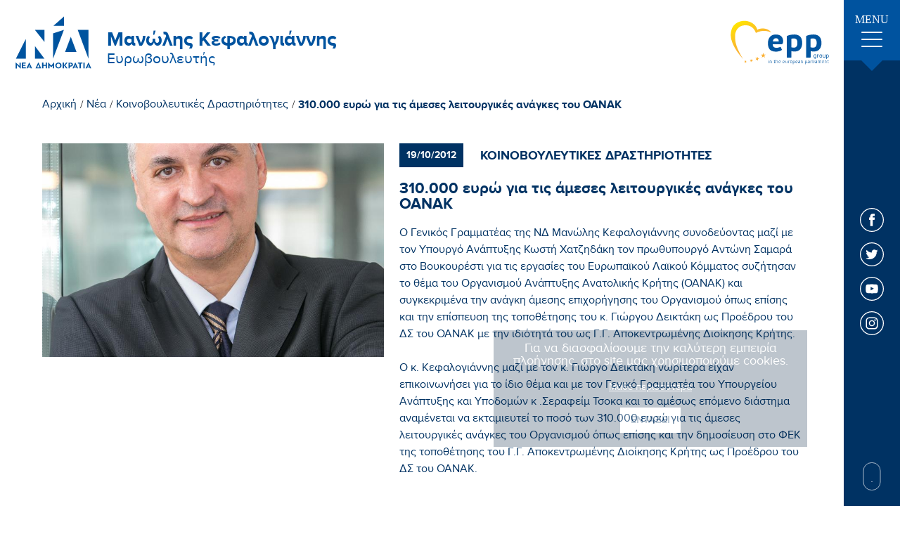

--- FILE ---
content_type: text/html; charset=UTF-8
request_url: https://www.kefalogiannis.gr/el/nea/koinoboyleytikes-drasthriothtes/310-000-eyrw-gia-tis-ameses-leitoyrgikes-anagkes-toy-oanak
body_size: 10826
content:
<!doctype html>
<!--[if lt IE 7]>      <html class="no-js lt-ie9 lt-ie8 lt-ie7"> <![endif]-->
<!--[if IE 7]>         <html class="no-js lt-ie9 lt-ie8"> <![endif]-->
<!--[if IE 8]>         <html class="no-js lt-ie9"> <![endif]-->
<!--[if gt IE 8]><!--> <html class="no-js" lang="el"> <!--<![endif]--><head>
        <meta charset="utf-8">
        <meta http-equiv="x-ua-compatible" content="ie=edge">
        <title>310.000 ευρώ για τις άμεσες λειτουργικές ανάγκες του ΟΑΝΑΚ | Μανώλης Κεφαλογιάννης</title>
        <meta name="description" content="310.000 ευρώ για τις άμεσες λειτουργικές ανάγκες του ΟΑΝΑΚ - Ο Γενικός Γραμματέας της ΝΔ Μανώλης Κεφαλογιάννης συνοδεύοντας μαζί με τον Υπουργό Ανάπτυξης Κωστή Χατζηδάκη  τον πρωθυπουργό Αντώνη Σαμαρά στο Βουκουρέστι για ...">
        <meta name="viewport" content="width=device-width, initial-scale=1.0" />
        
        <meta property="og:title" 			content="310.000 ευρώ για τις άμεσες λειτουργικές ανάγκες του ΟΑΝΑΚ | Μανώλης Κεφαλογιάννης"/>
	<meta property="fb:app_id" 			content="2614973965487794"/>
	<meta property="og:type"		 	content="website"/>
	<meta property="og:url" 			content="https://www.kefalogiannis.gr/el/310-000-eyrw-gia-tis-ameses-leitoyrgikes-anagkes-toy-oanak"/>
	<meta property="og:updated_time" 	content="2026-01-16 22:13:45" />

	<meta property="og:image"	 		content="https://static.kefalogiannis.gr/files/news/photo_mk_.jpg"/>
		
	<meta property="og:description" 	content="310.000 ευρώ για τις άμεσες λειτουργικές ανάγκες του ΟΑΝΑΚ - Ο Γενικός Γραμματέας της ΝΔ Μανώλης Κεφαλογιάννης συνοδεύοντας μαζί με τον Υπουργό Ανάπτυξης Κωστή Χατζηδάκη  τον πρωθυπουργό Αντώνη Σαμαρά στο Βουκουρέστι για ..."/>
	<meta property="og:site_name" 		content="www.kefalogiannis.gr"/>
	<meta property="og:locale" 			content="el_GR"/>        
        <link rel="canonical" href="https://www.kefalogiannis.gr/el/310-000-eyrw-gia-tis-ameses-leitoyrgikes-anagkes-toy-oanak" >

        <!--styles-->
        <link rel="stylesheet" href="https://www.kefalogiannis.gr/css/default.css?v9">
        <link rel="stylesheet" href="https://www.kefalogiannis.gr/css/min1000.css?v8" media='screen and (min-width: 1000px)'>
        <link rel="stylesheet" href="https://www.kefalogiannis.gr/css/min765max999.css?v8" media='screen and (min-width: 765px) and (max-width:999px)'>
        <link rel="stylesheet" href="https://www.kefalogiannis.gr/css/max764.css?v8" media='screen and (max-width: 764px)'>
        <link rel="stylesheet" href="https://www.kefalogiannis.gr/css/print.css?v8" type="text/css" media="print"/>
        
        <!-- Hamburger menu -->
        <link rel="stylesheet" href="https://www.kefalogiannis.gr/css/hamburgers.min.css">
        
        <!-- Arrow animation -->
        <link rel="stylesheet" href="https://www.kefalogiannis.gr/css/arrow_animation.css">
        
        
        
        <link rel="stylesheet" type="text/css" href="https://www.kefalogiannis.gr/js/viewer/dist/jquery.fancybox.min.css"/>        	<meta content="index, follow" name="robots" />
                
        <!--
 		 ___________________
		|					|
		| TELEPHONE			|
		|___________________|

		-->
        <meta name="format-detection" content="telephone=no">
    </head>
    <body>
	 	<!--
 		 ___________________
		|					|
		| FB POSTS			|
		|___________________|

		-->
	 	   	
   	
    	<!-- Global site tag (gtag.js) - Google Analytics -->
<script async src="https://www.googletagmanager.com/gtag/js?id=UA-72024419-56"></script>
<script>
  window.dataLayer = window.dataLayer || [];
  function gtag(){dataLayer.push(arguments);}
  gtag('js', new Date());

  gtag('config', 'UA-72024419-56');
</script>

<meta name="google-site-verification" content="xJ2Y76jHubSchXlVNdJi2__p5OgIyF6ABvdymxa4Kkg" />		
        <div id="body-wrapper">
             <!--
			 ___________________
			|					|
			| DIALOGS			|
			|___________________|

			-->
            <div class="dialog_box" id="dialog_box">
	<a class="dialog_close" id="dialog_close"><img src="https://www.kefalogiannis.gr/img/close.svg" alt="close" /></a>
	<div class="dialog_title">μήνυμα συστήματος</div>
    <div class="dialog_message" id="dialog_message"></div>
    <div id="myloader" title="μήνυμα συστήματος"></div>
    <input id="button_close" class="ok_button" name="OK" type="button" value="Εντάξει" />
</div>            
            <!--
			 ___________________
			|					|
			| HEADER			|
			|___________________|

			-->
            <header id="header"><div class="header-outer">
	<div class="header">

		<!--
		 _______________
		|				|
		|	LOGO		|
		|_______________|

		-->
		<a href="https://www.kefalogiannis.gr/" class="asBlock">
			<figure>
				<img src="https://www.kefalogiannis.gr//img/frontpage/nd-logo.svg" alt="Μανώλης Κεφαλογιάννης"/>
			</figure>

			<div>
				<span class="asBlock" id="logo-title">Μανώλης Κεφαλογιάννης</span>

				<span class="asBlock" id="logo-subtitle">Ευρωβουλευτής</span>
			</div>
		</a>

		<!--
		 _______________
		|				|
		|	EPP			|
		|_______________|

		-->
		<figure>
			<img src="https://www.kefalogiannis.gr//img/frontpage/epplogo.svg" alt="Μανώλης Κεφαλογιάννης"/>
		</figure>

		<!--
		 _______________
		|				|
		|	HAMBURGER	|
		|	MENU		|
		|_______________|

		-->
		<div id="menu-button-container-mob" class="dl-trigger mobileOnly">
			<div class="hamburger hamburger--emphatic" id="mobile_menu_button">
				<div class="hamburger-box">
					<div class="hamburger-inner"></div>
				</div>
			</div>
		</div>
		
		
	</div>
</div>


</header> 
            
            <!--
			 ___________________
			|					|
			| MENU				|
			|___________________|

			-->
				

<nav class="menu-container over1000menu notMobile">

	<div class="menu-ul">
		<!--
			 _______________
			|				|
			|	MENU CLOSE 	|
			|_______________|

		-->
		<div class="menu-close"></div>
		
		<!--
			 _______________
			|				|
			|	LINKS	 	|
			|_______________|

		-->
		<ul class="menu-ul-content">
			<!--
			 _______________
			|				|
			|	Initial		|
			|_______________|

			-->
			<li class="main-li initial-li">
				<a 	href="https://www.kefalogiannis.gr/" class="menu-link"><div class="menu-link-line"></div>Αρχικη</a>
			</li>


			<!--
			 _______________
			|				|
			|	Cms			|
			|_______________|

			-->
							<li class="main-li ">
					<a href="https://www.kefalogiannis.gr/el/biografiko"  class="menu-link  "><div class="menu-link-line"></div>Βιογραφικο</a>

									</li>
											<li class="main-li multimedia">
					<a 					style="width: 100%!important" class="menu-link multimedia  no-hover"><div class="menu-link-line"></div>Multimedia</a>

											<div class="dropdown-container">
													<!--
								 ___________________
								|					|
								|	LEVEL  1		|
								|	SUBMENU			|
								|___________________|
							-->
							<ul class="dropdown-content multimedia">
																	<li class="inner-li">
										<a href="https://www.kefalogiannis.gr/el/fwtografies"
										   class="dropdown-link"><div class="dropdown-link-line"></div>Φωτογραφίες</a>
									</li>
																	<li class="inner-li">
										<a href="https://www.kefalogiannis.gr/el/video"
										   class="dropdown-link"><div class="dropdown-link-line"></div>Video</a>
									</li>
															</ul>
												</div>
									</li>
											<li class="main-li contact">
					<a href="https://www.kefalogiannis.gr/el/epikoinwnia"  class="menu-link contact "><div class="menu-link-line"></div>Επικοινωνια</a>

									</li>
													
			<!--
			 _______________
			|				|
			|	News		|
			|_______________|

			-->
			<li class="main-li news-li">
								<a href="https://www.kefalogiannis.gr/el/nea" class="menu-link selected-menu-link"><div class="menu-link-line"></div>Νεα</a>
			
				<div class="dropdown-container">
					<ul class="dropdown-content">
													<li class="inner-li">
								<a 	href="https://www.kefalogiannis.gr/el/nea/prwtoboylies" class="dropdown-link "><div class="dropdown-link-line"></div>Πρωτοβουλίες</a>
							</li>
													<li class="inner-li">
								<a 	href="https://www.kefalogiannis.gr/el/nea/eyrwpaika-8emata" class="dropdown-link "><div class="dropdown-link-line"></div>Ευρωπαϊκά Θέματα</a>
							</li>
													<li class="inner-li">
								<a 	href="https://www.kefalogiannis.gr/el/nea/krhth" class="dropdown-link "><div class="dropdown-link-line"></div>Κρήτη</a>
							</li>
													<li class="inner-li">
								<a 	href="https://www.kefalogiannis.gr/el/nea/ar8ra" class="dropdown-link "><div class="dropdown-link-line"></div>Άρθρα</a>
							</li>
													<li class="inner-li">
								<a 	href="https://www.kefalogiannis.gr/el/nea/synentey3eis" class="dropdown-link "><div class="dropdown-link-line"></div>Συνεντεύξεις</a>
							</li>
													<li class="inner-li">
								<a 	href="https://www.kefalogiannis.gr/el/nea/koinoboyleytikes-drasthriothtes" class="dropdown-link selected-dropdown-link"><div class="dropdown-link-line"></div>Κοινοβουλευτικές Δραστηριότητες</a>
							</li>
											</ul>
				</div>
			</li>
		</ul>
		
		<!--
			 _______________
			|				|
			|	NEWSLETTER 	|
			|_______________|

		-->
		<div class="menu-newsletter">
			<span class="asBlock">Newsletter.</span>
			<span class="asBlock">Ενημερωθείτε για τις δράσεις μου</span>
			
			<!-- Inputs -->
			<div class="menu-input-container">
				<input name="menu-newsletter-input" id="menu-newsletter-input" type="text" placeholder="E-mail Address"/>
				<a id="menu-newsletter-submit-input"></a>
			</div>
			
			<div class="menu-newsletter-checkbox">
				<label class="newsletter-checkbox-label" id="menu-newsletter-accept-terms-label">
					<input name="menu-newsletter-accept-terms" type="checkbox" id="menu-newsletter-accept-terms-checkbox" value="0">
					<span class="newsletter-checkmark"></span>
				</label>

				<a href="https://www.kefalogiannis.gr/el/oroi-xrhshs" target="_blank" class="menu-checkbox-text">Αποδέχομαι την <span>πολιτική απορρήτου</span></a>
			</div>
		</div>
	</div>
	
	
	
	
	<div class="menu-outer">
		<div class="menu-initial">
			<!--
			 _______________
			|				|
			|	Hamburger 	|
			|	button		|
			|_______________|

			-->
			<div class="menu-button">
				<span>MENU</span>

				<div id="menu-button-container-mob-desktop" class="dl-trigger">
					<div class="hamburger" id="menu_button">
						<div class="hamburger-box">
							<div class="hamburger-inner"></div>
						</div>
					</div>
				</div>
			</div>
		</div>

		<!--
		 _______________
		|				|
		|	Socials 	|
		|_______________|

		-->
		<div class="menu-socials">
			<!-- FB -->
			<a href="https://www.facebook.com/Kefalogiannis.Man/" target="_blank" class="social-link"><svg xmlns="http://www.w3.org/2000/svg" width="34" height="34" viewBox="0 0 34 34"><style type="text/css">	.st10{fill:#FFFFFF;}.st11{fill-rule:evenodd;clip-rule:evenodd;fill:#FFFFFF;}</style><path class="st10" d="M17 0c4.7 0 8.9 1.9 12 5 3.1 3.1 5 7.3 5 12 0 4.7-1.9 8.9-5 12 -3.1 3.1-7.3 5-12 5 -4.7 0-8.9-1.9-12-5 -3.1-3.1-5-7.3-5-12 0-4.7 1.9-8.9 5-12C8.1 1.9 12.3 0 17 0L17 0zM28.1 5.9C25.2 3.1 21.3 1.3 17 1.3c-4.3 0-8.2 1.8-11.1 4.6C3.1 8.8 1.3 12.7 1.3 17c0 4.3 1.8 8.2 4.6 11.1 2.8 2.8 6.7 4.6 11.1 4.6 4.3 0 8.2-1.8 11.1-4.6 2.8-2.8 4.6-6.8 4.6-11.1C32.7 12.7 30.9 8.8 28.1 5.9L28.1 5.9z"/><path class="st11" d="M18.3 13.5v-1.4c0-0.7 0.4-0.8 0.8-0.8 0.3 0 1.9 0 1.9 0v-3h-2.7c-3 0-3.7 2.2-3.7 3.6v1.6h-1.7v2.1V17h1.8c0 3.9 0 8.7 0 8.7h3.5c0 0 0-4.8 0-8.7h2.6l0.1-1.4 0.2-2.1H18.3z"/></svg></a>

			<!-- TWITTER -->
			<a href="https://twitter.com/m_kefalogiannis?lang=el" target="_blank" class="social-link"><svg xmlns="http://www.w3.org/2000/svg" width="34" height="34" viewBox="0 0 34 34"><style type="text/css">	.st10{fill:#FFFFFF;}	.st11{fill-rule:evenodd;clip-rule:evenodd;fill:#FFFFFF;}</style><path class="st10" d="M17 0c4.7 0 8.9 1.9 12 5 3.1 3.1 5 7.3 5 12 0 4.7-1.9 8.9-5 12 -3.1 3.1-7.3 5-12 5 -4.7 0-8.9-1.9-12-5C1.9 26 0 21.7 0 17c0-4.7 1.9-9 5-12C8.1 1.9 12.3 0 17 0L17 0zM28.1 5.9C25.2 3.1 21.3 1.3 17 1.3c-4.3 0-8.2 1.8-11.1 4.6C3.1 8.8 1.3 12.7 1.3 17c0 4.3 1.8 8.2 4.6 11.1 2.8 2.8 6.7 4.6 11.1 4.6 4.3 0 8.2-1.8 11.1-4.6 2.8-2.8 4.6-6.8 4.6-11.1C32.7 12.7 30.9 8.8 28.1 5.9L28.1 5.9z"/><path class="st11" d="M25.7 11.7c-0.6 0.3-1.3 0.5-2 0.6 0.7-0.4 1.3-1.1 1.6-1.9 -0.7 0.4-1.5 0.7-2.3 0.9 -0.6-0.7-1.6-1.1-2.6-1.1 -2 0-3.6 1.6-3.6 3.5 0 0.3 0 0.5 0.1 0.8 -3-0.1-5.6-1.5-7.3-3.7C9.2 11.2 9 11.8 9 12.5c0 1.2 0.6 2.3 1.6 2.9 -0.6 0-1.1-0.2-1.6-0.4 0 0 0 0 0 0 0 0.5 0.1 0.9 0.2 1.3 0.4 1.1 1.4 1.9 2.6 2.2 -0.3 0.1-0.6 0.1-0.9 0.1 -0.2 0-0.5 0-0.7-0.1 0.5 1.4 1.8 2.4 3.3 2.4 -1.2 0.9-2.7 1.5-4.4 1.5 -0.3 0-0.6 0-0.9 0 1.6 1 3.5 1.6 5.5 1.6 5.6 0 9-3.9 9.9-7.9 0.2-0.7 0.2-1.4 0.2-2.1 0-0.2 0-0.3 0-0.5C24.6 13 25.2 12.4 25.7 11.7L25.7 11.7z"/></svg></a>

			<!-- YOUTUBE -->
			<a href="https://www.youtube.com/user/kefaloyannis" target="_blank" class="social-link"><svg xmlns="http://www.w3.org/2000/svg" width="34" height="34" viewBox="0 0 34 34"><style type="text/css">	.st10{fill:#FFFFFF;}	.st11{fill-rule:evenodd;clip-rule:evenodd;fill:#FFFFFF;}</style><path class="st10" d="M17 0c4.7 0 8.9 1.9 12 5 3.1 3.1 5 7.3 5 12 0 4.7-1.9 8.9-5 12 -3.1 3.1-7.3 5-12 5s-8.9-1.9-12-5c-3.1-3.1-5-7.3-5-12 0-4.7 1.9-8.9 5-12C8.1 1.9 12.3 0 17 0L17 0zM28.1 5.9C25.2 3.1 21.3 1.3 17 1.3S8.8 3.1 5.9 5.9C3.1 8.8 1.3 12.7 1.3 17c0 4.3 1.8 8.2 4.6 11.1 2.8 2.8 6.7 4.6 11.1 4.6s8.2-1.8 11.1-4.6c2.8-2.8 4.6-6.8 4.6-11.1C32.7 12.7 30.9 8.8 28.1 5.9L28.1 5.9z"/><path class="st11" d="M25.5 13.4c0 0-0.2-1.3-0.7-1.8 -0.7-0.7-1.4-0.7-1.7-0.8 -2.4-0.2-6.1-0.2-6.1-0.2h0c0 0-3.6 0-6.1 0.2 -0.3 0-1.1 0.1-1.7 0.8 -0.5 0.5-0.7 1.8-0.7 1.8s-0.2 1.5-0.2 2.9v0.2 1.2c0 1.5 0.2 2.9 0.2 2.9s0.2 1.3 0.7 1.8c0.7 0.7 1.5 0.7 1.9 0.8 1.4 0.1 5.9 0.2 5.9 0.2s3.6 0 6.1-0.2c0.3 0 1.1 0 1.7-0.8 0.5-0.6 0.7-1.8 0.7-1.8s0.2-1.4 0.2-2.9v-1.1 -0.3C25.7 14.8 25.5 13.4 25.5 13.4L25.5 13.4zM19.9 16.8l-4.7 2.5v-3.9 -1.2l2.1 1.2L19.9 16.8z"/></svg></a>

			<!-- INSTAGRAM -->
			<a href="https://www.instagram.com/kefalogiannis_manolis/" target="_blank" class="social-link"><svg xmlns="http://www.w3.org/2000/svg" width="34" height="34" viewBox="0 0 34 34"><style type="text/css">	.st10{fill:#FFFFFF;}</style><path class="st10" d="M17 0c4.7 0 9 1.9 12 5 3.1 3.1 5 7.3 5 12 0 4.7-1.9 8.9-5 12 -3.1 3.1-7.3 5-12 5 -4.7 0-8.9-1.9-12-5 -3.1-3.1-5-7.3-5-12 0-4.7 1.9-8.9 5-12C8.1 1.9 12.3 0 17 0L17 0zM28.1 5.9C25.2 3.1 21.3 1.3 17 1.3c-4.3 0-8.2 1.8-11.1 4.6C3.1 8.8 1.3 12.7 1.3 17c0 4.3 1.8 8.2 4.6 11.1 2.8 2.8 6.8 4.6 11.1 4.6 4.3 0 8.2-1.8 11.1-4.6 2.8-2.8 4.6-6.8 4.6-11.1C32.7 12.7 30.9 8.8 28.1 5.9L28.1 5.9z"/><path class="st10" d="M20.8 8.6h-7.6c-2.6 0-4.7 2.1-4.7 4.7v7.6c0 2.6 2.1 4.7 4.7 4.7h7.6c2.6 0 4.7-2.1 4.7-4.7v-7.6C25.4 10.7 23.3 8.6 20.8 8.6zM23.9 20.8c0 1.7-1.4 3.2-3.2 3.2h-7.6c-1.7 0-3.2-1.4-3.2-3.2v-7.6c0-1.7 1.4-3.2 3.2-3.2h7.6c1.7 0 3.2 1.4 3.2 3.2L23.9 20.8 23.9 20.8z"/><path class="st10" d="M17 12.7c-2.4 0-4.3 2-4.3 4.3 0 2.4 2 4.3 4.3 4.3s4.3-2 4.3-4.3C21.3 14.6 19.4 12.7 17 12.7zM17 19.9c-1.6 0-2.9-1.3-2.9-2.9 0-1.6 1.3-2.9 2.9-2.9 1.6 0 2.9 1.3 2.9 2.9C19.9 18.6 18.6 19.9 17 19.9z"/><path class="st10" d="M21.5 11.4c-0.3 0-0.6 0.1-0.8 0.3 -0.2 0.2-0.3 0.5-0.3 0.8 0 0.3 0.1 0.6 0.3 0.8 0.2 0.2 0.5 0.3 0.8 0.3 0.3 0 0.6-0.1 0.8-0.3 0.2-0.2 0.3-0.5 0.3-0.8 0-0.3-0.1-0.6-0.3-0.8C22.1 11.5 21.8 11.4 21.5 11.4z"/></svg></a>
		</div>


		<!--
		 _______________
		|				|
		|	Scroll Down	|
		|_______________|

		-->
		<div id="scroll-down">
			<a>
				<span></span>
			</a>
		</div>
	</div>
	
	
	
	<!--
	 _______________
	|				|
	|	GO TOP		|
	|_______________|

	-->
	<a class="scroll-to-top asBlock">
		<svg xmlns="http://www.w3.org/2000/svg" width="27" height="35" viewBox="28.5 2.5 27 35"><style type="text/css">.st0{fill:#FFFFFF;}</style><path class="st0" d="M53.3 16.2c0.4 0.4 1 0.4 1.4 0 0.2-0.2 0.3-0.5 0.3-0.7s-0.1-0.5-0.3-0.7l-12-12c-0.1-0.1-0.2-0.2-0.3-0.2 -0.2-0.1-0.5-0.1-0.8 0 -0.1 0.1-0.2 0.1-0.3 0.2l-12 12c-0.4 0.4-0.4 1 0 1.4 0.4 0.4 1 0.4 1.4 0L41 5.9v30.6c0 0.6 0.4 1 1 1 0.6 0 1-0.4 1-1V5.9L53.3 16.2z"/></svg>
	</a>
</nav>
            
		 	<!--
			 ___________________
			|					|
			| MOBILE MENU		|
			|___________________|

			-->
				

	
<div class="mobile-menu mobileOnly" id="mobileMenu">
	<ul>
	
	
		<!--
		 _______________
		|				|
		|	INITIAL		|
		|_______________|

		-->
		<li class="main-li initial-li">
			<a 	href="https://www.kefalogiannis.gr/" class="menu-link"><div class="menu-link-line"></div>Αρχικη</a>
		</li>
		
		<!--
		 _______________
		|				|
		|	Cms			|
		|_______________|

		-->
									<li class="main-li ">
					<a href="https://www.kefalogiannis.gr/el/biografiko"  class="menu-link  ">Βιογραφικο</a>

									</li>
												<li class="main-li multimedia">
					<a 					style="width: 100%!important" class="accordion menu-link multimedia ">Multimedia</a>

											<div class="dropdown-container panel">
													<!--
								 ___________________
								|					|
								|	LEVEL  1		|
								|	SUBMENU			|
								|___________________|
							-->
							<ul class="dropdown-content multimedia">
																	<li class="inner-li">
										<a href="https://www.kefalogiannis.gr/el/fwtografies"
										   class="dropdown-link"><div class="dropdown-link-line"></div>Φωτογραφίες</a>
									</li>
																	<li class="inner-li">
										<a href="https://www.kefalogiannis.gr/el/video"
										   class="dropdown-link"><div class="dropdown-link-line"></div>Video</a>
									</li>
															</ul>
												</div>
									</li>
																		
		<!--
		 _______________
		|				|
		|	News		|
		|_______________|

		-->
		<li class="main-li news-li">
						<a href="https://www.kefalogiannis.gr/el/nea" style="display: block;width: 50%" class="menu-link selected-menu-link">Νεα</a>
			
			<div class="accordion-button"></div>
			
			<div class="dropdown-container panel">
				<ul class="dropdown-content">
											<li class="inner-li">
							<a 	href="https://www.kefalogiannis.gr/el/nea/prwtoboylies" class="dropdown-link "><div class="dropdown-link-line"></div>Πρωτοβουλίες</a>
						</li>
											<li class="inner-li">
							<a 	href="https://www.kefalogiannis.gr/el/nea/eyrwpaika-8emata" class="dropdown-link "><div class="dropdown-link-line"></div>Ευρωπαϊκά Θέματα</a>
						</li>
											<li class="inner-li">
							<a 	href="https://www.kefalogiannis.gr/el/nea/krhth" class="dropdown-link "><div class="dropdown-link-line"></div>Κρήτη</a>
						</li>
											<li class="inner-li">
							<a 	href="https://www.kefalogiannis.gr/el/nea/ar8ra" class="dropdown-link "><div class="dropdown-link-line"></div>Άρθρα</a>
						</li>
											<li class="inner-li">
							<a 	href="https://www.kefalogiannis.gr/el/nea/synentey3eis" class="dropdown-link "><div class="dropdown-link-line"></div>Συνεντεύξεις</a>
						</li>
											<li class="inner-li">
							<a 	href="https://www.kefalogiannis.gr/el/nea/koinoboyleytikes-drasthriothtes" class="dropdown-link selected-dropdown-link"><div class="dropdown-link-line"></div>Κοινοβουλευτικές Δραστηριότητες</a>
						</li>
									</ul>
			</div>
		</li>
			
			
		<!--
		 _______________
		|				|
		|	CONTACT		|
		|_______________|

		-->
		<li class="main-li contact-li">
			<a 	href="https://www.kefalogiannis.gr/el/epikoinwnia" class="menu-link"><div class="menu-link-line"></div>Επικοινωνια</a>
		</li>	
		
	</ul>
</div>





            <!--
			 ___________________
			|					|
			| COOKIES			|
			|___________________|

			-->
			
	<div class="cookies-container">
		<!-- 
			 ___________________
			|					|
			|	MESSAGE			|
			|___________________|
		
		-->
		<span>Για να διασφαλίσουμε την καλύτερη εμπειρία πλοήγησης, στο site μας χρησιμοποιούμε cookies.</span>


		<!-- 
			 ___________________
			|					|
			|	LINK			|
			|___________________|
		
		-->
				<a href="https://www.kefalogiannis.gr/el/oroi-xrhshs" id="cookies-accept-link">Μάθε περισσότερα</a>
		
		<!-- 
			 ___________________
			|					|
			|	BUTTON			|
			|___________________|
		
		-->
		<button class="cookies-accept-button">Ενταξει</button>
	</div>


           
			<!--
			 ___________________
			|					|
			| SLIDER			|
			|___________________|

			-->     
			
			<!--
			 ___________________
			|					|
			| MAIN CONTENT		|
			|___________________|

			-->
			<div id="main-content"> 

<!--
	 ___________________
	|					|
	|	BREADCUMB		|
	|___________________|
-->
<div class="breadcumb">

    <!--
         ___________________
        |					|
        |	INITIAL			|
        |___________________|
    -->
    <a href="https://www.kefalogiannis.gr/" class="initial_breadcumb">Αρχική</a>
    <span>/</span>


    <!--
         ___________________
        |					|
        |	NEWS CMS		|
        |___________________|
    -->
    <a href="https://www.kefalogiannis.gr/el/nea"
       class="cms_breadcumb ">Νέα</a>
            <span>/</span>
        
    <!--
         ___________________
        |					|
        |	NEWS_CATEGORIES	|
        |___________________|
    -->
            <a  href="https://www.kefalogiannis.gr/el/nea/koinoboyleytikes-drasthriothtes" class="cms_breadcumb">Κοινοβουλευτικές Δραστηριότητες</a>

        <span>/</span>
        
    <!--
         ___________________
        |					|
        |	CURRENT NEWS	|
        |	CATEGORY		|
        |___________________|
    -->
    <a href="https://www.kefalogiannis.gr/el/nea/310-000-eyrw-gia-tis-ameses-leitoyrgikes-anagkes-toy-oanak"
       class="cms_breadcumb  selected-breadcumb">310.000 ευρώ για τις άμεσες λειτουργικές ανάγκες του ΟΑΝΑΚ</a>

</div>


<!--
	 ___________________
	|					|
	|	NEWS 			|
	|	MAIN CONTENT	|
	|___________________|
-->
<div class="news-main-content">

    <!--
         ___________________
        |					|
        |	GALLERY			|
        |___________________|
    -->
    <div class="news-gallery">
                    <!--
                 ___________________
                |					|
                |	FIRST IMAGE		|
                |___________________|
            -->
            <picture class="bigImage">
                                <source srcset="https://www.kefalogiannis.gr/phpThumb/phpThumb.php?src=..%2F..%2Fstatic.kefalogiannis.gr%2Ffiles%2Fnews%2Fphoto_mk_.jpg&amp;w=800&amp;h=500&amp;zc=1&amp;hash=0714ef765d9ea5811fa86b9003b6c75b"
                        media="(min-width: 1000px)">
                <source srcset="https://www.kefalogiannis.gr/phpThumb/phpThumb.php?src=..%2F..%2Fstatic.kefalogiannis.gr%2Ffiles%2Fnews%2Fphoto_mk_.jpg&amp;w=600&amp;h=400&amp;zc=1&amp;hash=98ab3cd99dcd5aa4628a83420b46f16e"
                        media="(min-width: 765px)">
                <source srcset="https://www.kefalogiannis.gr/phpThumb/phpThumb.php?src=..%2F..%2Fstatic.kefalogiannis.gr%2Ffiles%2Fnews%2Fphoto_mk_.jpg&amp;w=500&amp;h=300&amp;zc=1&amp;hash=f677bb0c22035549d240c81c15b1856b"
                        media="(min-width: 480px)">
                <source srcset="https://www.kefalogiannis.gr/phpThumb/phpThumb.php?src=..%2F..%2Fstatic.kefalogiannis.gr%2Ffiles%2Fnews%2Fphoto_mk_.jpg&amp;w=450&amp;h=272&amp;zc=1&amp;hash=cc9c24caa6b11ba9f338b1268ad57d41"
                        media="(min-width: 360px)">
                <source srcset="https://www.kefalogiannis.gr/phpThumb/phpThumb.php?src=..%2F..%2Fstatic.kefalogiannis.gr%2Ffiles%2Fnews%2Fphoto_mk_.jpg&amp;w=450&amp;h=272&amp;zc=1&amp;hash=cc9c24caa6b11ba9f338b1268ad57d41"
                        media="(min-width: 0px)">
                <img srcset="https://www.kefalogiannis.gr/phpThumb/phpThumb.php?src=..%2F..%2Fstatic.kefalogiannis.gr%2Ffiles%2Fnews%2Fphoto_mk_.jpg&amp;w=800&amp;h=500&amp;zc=1&amp;hash=0714ef765d9ea5811fa86b9003b6c75b"
                     src="https://www.kefalogiannis.gr/phpThumb/phpThumb.php?src=..%2F..%2Fstatic.kefalogiannis.gr%2Ffiles%2Fnews%2Fphoto_mk_.jpg&amp;w=800&amp;h=500&amp;zc=1&amp;hash=0714ef765d9ea5811fa86b9003b6c75b"
                     alt="Μανώλης Κεφαλογιάννης 310.000 ευρώ για τις άμεσες λειτουργικές ανάγκες του ΟΑΝΑΚ">
            </picture>

            <!--
                 ___________________
                |					|
                |	VIEWER THUMBS	|
                |___________________|
            -->
            <div class="news-gallery-thumbs">
                            </div>
                </div>


    <!--
         ___________________
        |					|
        |	DESCRIPTION		|
        |___________________|
    -->
    <div class="news-description">
        <!--
             ___________________
            |					|
            |	Date & Category	|
            |___________________|
        -->
        <div class="news-top">
            <span class="news-date">19/10/2012</span>
            <span class="category">Κοινοβουλευτικες Δραστηριοτητες</span>
        </div>

        <!--
             ___________________
            |					|
            |	Title			|
            |___________________|
        -->
        <div class="title">
            <span>310.000 ευρώ για τις άμεσες λειτουργικές ανάγκες του ΟΑΝΑΚ</span>
        </div>


        <!--
             ___________________
            |					|
            |	Description		|
            |___________________|
        -->
        <div class="description cmslinks">
            <div>Ο Γενικός Γραμματέας της ΝΔ Μανώλης Κεφαλογιάννης συνοδεύοντας μαζί με τον Υπουργό Ανάπτυξης Κωστή Χατζηδάκη  τον πρωθυπουργό Αντώνη Σαμαρά στο Βουκουρέστι για τις εργασίες του Ευρωπαϊκού Λαϊκού Κόμματος συζήτησαν το θέμα του Οργανισμού Ανάπτυξης Ανατολικής Κρήτης (ΟΑΝΑΚ) και συγκεκριμένα την ανάγκη άμεσης επιχορήγησης του Οργανισμού όπως επίσης και την επίσπευση της τοποθέτησης  του κ. Γιώργου Δεικτάκη ως Προέδρου του ΔΣ του ΟΑΝΑΚ με την ιδιότητά του ως Γ.Γ. Αποκεντρωμένης Διοίκησης Κρήτης.<br/>  <br/>Ο κ. Κεφαλογιάννης μαζί με τον κ. Γιώργο Δεικτάκη νωρίτερα είχαν επικοινωνήσει για το ίδιο θέμα και με τον Γενικό Γραμματέα του Υπουργείου Ανάπτυξης και Υποδομών κ .Σεραφείμ Τσοκα και το αμέσως επόμενο διάστημα αναμένεται να εκταμιευτεί το ποσό των 310.000 ευρώ για τις άμεσες λειτουργικές ανάγκες του Οργανισμού όπως επίσης και την δημοσίευση στο ΦΕΚ της τοποθέτησης του Γ.Γ. Αποκεντρωμένης Διοίκησης Κρήτης ως Προέδρου του ΔΣ του ΟΑΝΑΚ.</div>
        </div>


        <!--
             ___________________
            |					|
            |	Bottom Info		|
            |___________________|
        -->
        <div class="bottom-bar">
            <div class="socials">
                <!-- TEXT -->
                <span>Κοινοποιήστε:</span>

                <!-- FB LINK -->
                <div id="fb-root"></div>
                <script async defer crossorigin="anonymous"
                        src="https://connect.facebook.net/el_GR/sdk.js#xfbml=1&version=v5.0"></script>
                <div class="fb-share-button" data-href="https://www.kefalogiannis.gr/el/310-000-eyrw-gia-tis-ameses-leitoyrgikes-anagkes-toy-oanak" data-layout="button_count"
                     data-size="small">
                    <a aria-label="Click to share on Facebook" target="_blank"
                       href="https://www.facebook.com/sharer/sharer.php?u=https://www.kefalogiannis.gr/el/310-000-eyrw-gia-tis-ameses-leitoyrgikes-anagkes-toy-oanak"
                       class="fb-xfbml-parse-ignore fb fb-share-btn sharebutton sharebutton--fb">
                        <svg xmlns="http://www.w3.org/2000/svg" width="29" height="29" viewBox="0 0 29 29">
                            <style type="text/css"> .st70 {fill: #365799;}
                                .st71 {fill-rule: evenodd;clip-rule: evenodd;fill: #FFFFFF;}</style>
                            <circle class="st70" cx="14.5" cy="14.5" r="14.5"/>
                            <path class="st71"
                                  d="M15.6 11.5v-1.2c0-0.6 0.4-0.7 0.7-0.7 0.3 0 1.7 0 1.7 0V7h-2.3c-2.6 0-3.2 1.9-3.2 3.1v1.4H11v1.8 1.2h1.5c0 3.4 0 7.5 0 7.5h3c0 0 0-4.2 0-7.5h2.2l0.1-1.2 0.2-1.8H15.6z"/>
                        </svg>
                    </a>
                </div>

                <!-- TWITTER LINK -->
                <a class="twitter tw-share-btn sharebutton"
                   href="http://twitter.com/share?text=310.000_ευρώ_για_τις_άμεσες_λειτουργικές_ανάγκες_του_ΟΑΝΑΚ&url=https://www.kefalogiannis.gr/el/310-000-eyrw-gia-tis-ameses-leitoyrgikes-anagkes-toy-oanak1">
                    <svg xmlns="http://www.w3.org/2000/svg" width="29" height="29" viewBox="0 0 29 29">
                        <style type="text/css">    .st80 {fill: #1DA1F2;}
                            .st81 {fill-rule: evenodd;clip-rule: evenodd;fill: #FFFFFF;}</style>
                        <circle class="st80" cx="14.5" cy="14.5" r="14.4"/>
                        <path class="st81"
                              d="M20.5 10.9c-0.4 0.2-0.9 0.3-1.4 0.4 0.5-0.3 0.9-0.8 1.1-1.3 -0.5 0.3-1 0.5-1.6 0.6 -0.4-0.5-1.1-0.8-1.8-0.8 -1.3 0-2.4 1.1-2.4 2.4 0 0.2 0 0.4 0.1 0.5 -2-0.1-3.8-1.1-5-2.5C9.2 10.5 9 10.9 9 11.4c0 0.8 0.4 1.6 1.1 2 -0.4 0-0.8-0.1-1.1-0.3 0 0 0 0 0 0 0 0.3 0.1 0.6 0.2 0.9 0.3 0.8 1 1.3 1.8 1.5 -0.2 0.1-0.4 0.1-0.6 0.1 -0.2 0-0.3 0-0.5-0.1 0.3 1 1.2 1.7 2.3 1.7 -0.8 0.6-1.9 1-3 1 -0.2 0-0.4 0-0.6 0 1.1 0.7 2.4 1.1 3.7 1.1 3.8 0 6.2-2.6 6.8-5.4 0.1-0.5 0.2-1 0.2-1.5 0-0.1 0-0.2 0-0.3C19.7 11.8 20.1 11.3 20.5 10.9L20.5 10.9z"/>
                    </svg>
                </a>

                <!-- EMAIL LINK -->
                <a aria-label="Μοιράσου μέσω e-mail"
                   href="mailto:?subject=310.000 ευρώ για τις άμεσες λειτουργικές ανάγκες του ΟΑΝΑΚ&body=https://www.kefalogiannis.gr/el/310-000-eyrw-gia-tis-ameses-leitoyrgikes-anagkes-toy-oanak"
                   class="sharebutton--email">
                    <svg xmlns="http://www.w3.org/2000/svg" width="30" height="30" viewBox="0 0 30 30">
                        <style type="text/css">
                            .st142{fill:#333333;}
                            .st143{fill:#FFFFFF;}
                        </style>
                        <circle class="st142" cx="15" cy="15" r="15"/>
                        <path class="st143"
                              d="M9.3 11.2c1.6 1.4 4.5 3.8 5.4 4.6 0.1 0.1 0.2 0.2 0.4 0.2 0.1 0 0.2-0.1 0.4-0.2 0.9-0.8 3.7-3.2 5.4-4.6 0.1-0.1 0.1-0.2 0-0.3 -0.2-0.2-0.5-0.4-0.8-0.4H10c-0.3 0-0.6 0.1-0.8 0.4C9.1 11 9.1 11.1 9.3 11.2z"/>
                        <path class="st143"
                              d="M20.9 12c-0.1 0-0.2 0-0.3 0 -1.8 1.5-4.2 3.5-4.9 4.2 -0.4 0.4-1 0.4-1.4 0 -0.8-0.7-3.4-2.9-4.9-4.2 -0.1-0.1-0.2-0.1-0.3 0C9.1 12 9 12.1 9 12.2v6.3c0 0.6 0.4 1 1 1h10c0.6 0 1-0.4 1-1v-6.3C21 12.1 20.9 12 20.9 12z"/>
                    </svg>
                </a>

                <!-- PRINT -->
                <a aria-label="Εκτύπωσε τη σελίδα"
                   class="printPage">
                    <svg xmlns="http://www.w3.org/2000/svg" width="30" height="30" viewBox="0 0 30 30">
                        <style type="text/css">
                            .st144{fill:#555555;}
                            .st145{fill:#FFFFFF;}
                        </style>
                        <circle class="st144" cx="15" cy="15" r="15"/>
                        <path class="st145" d="M18.9 11.3v-0.6c0-1-0.8-1.8-1.8-1.8h-4.3c-1 0-1.8 0.8-1.8 1.8v0.6H18.9z"/>
                        <path class="st145"
                              d="M11.8 16.5v2.9 0.6 0.4c0 0.4 0.3 0.7 0.7 0.7h5c0.4 0 0.7-0.3 0.7-0.7v-0.4 -0.6 -2.9H11.8zM15.9 19.5h-1.9c-0.2 0-0.4-0.2-0.4-0.4s0.2-0.4 0.4-0.4h1.9c0.2 0 0.4 0.2 0.4 0.4S16.1 19.5 15.9 19.5zM15.9 18h-1.9c-0.2 0-0.4-0.2-0.4-0.4s0.2-0.4 0.4-0.4h1.9c0.2 0 0.4 0.2 0.4 0.4S16.1 18 15.9 18z"/>
                        <path class="st145"
                              d="M19.2 12h-8.5c-1 0-1.8 0.8-1.8 1.8v2.8c0 1 0.8 1.8 1.8 1.8h0.3v-1.9h-0.2c-0.2 0-0.4-0.2-0.4-0.4s0.2-0.4 0.4-0.4h0.6 7.1 0.6c0.2 0 0.4 0.2 0.4 0.4s-0.2 0.4-0.4 0.4h-0.2v1.9h0.3c1 0 1.8-0.8 1.8-1.8v-2.8C21 12.8 20.2 12 19.2 12zM12 14.2h-1.1c-0.2 0-0.4-0.2-0.4-0.4s0.2-0.4 0.4-0.4H12c0.2 0 0.4 0.2 0.4 0.4S12.2 14.2 12 14.2z"/>
                    </svg>
                </a>
            </div>

                    </div>
    </div>

</div>


<!--
	 ___________________
	|					|
	|	ARROWS			|
	|___________________|
-->
<div class="news-prev-next-links-container">
            <a class="custom-arrow-left" href="https://www.kefalogiannis.gr/el/koinoboyleytikes-drasthriothtes/epistolh-apo-thn-panellhnia-episthmonikh-enwsh-ekpaideytikwn-texnologwn-gewponwn">
            <svg xmlns="http://www.w3.org/2000/svg" width="18" height="20" viewBox="15 2.4 58 46.6">
                <style type="text/css">.st50 {fill: #00203F;}</style>
                <polygon class="st50"
                         points="42 44.1 27.6 29 73 29 73 22.4 27.6 22.4 42 7.3 37.3 2.4 15 25.7 37.3 49 "/>
            </svg>Προηγούμενο νέο</a>
                <a class="custom-arrow-right" href="https://www.kefalogiannis.gr/el/koinoboyleytikes-drasthriothtes/shmantikes-epafes-kai-syzhthseis-sto-boykoyresti-gia-8emata-ths-elladas-kai-ths-krhths">Επόμενο νέο            <svg xmlns="http://www.w3.org/2000/svg" width="18" height="20" viewBox="15 2.4 58 46.6">
                <style type="text/css">.st50 {fill: #00203F;}</style>
                <polygon class="st50"
                         points="46 7.3 60.4 22.4 15 22.4 15 29 60.4 29 46 44.1 50.7 49 73 25.7 50.7 2.4 "/>
            </svg>
        </a>
        </div>			</div>

			<!--
			 ___________________
			|					|
			| FOOTER			|
			|___________________|

			-->
			<footer id="footer"> 

<div class="footer-top">
	<div class="footer-top-inner">
		
		<!-- 
		 ___________________
		|					|
		|	LOGO			|
		|___________________|

		-->
		<div class="logo">
			<a href="https://www.kefalogiannis.gr/" class="asBlock">
				<figure>
					<img src="https://www.kefalogiannis.gr//img/frontpage/nd-footer-logo.svg" alt="Μανώλης Κεφαλογιάννης"/>
				</figure>

				<div>
					<span class="asBlock" id="footer-logo-title">Μανώλης Κεφαλογιάννης</span>

					<span class="asBlock" id="footer-logo-subtitle">Ευρωβουλευτής</span>
				</div>
			</a>
			
			
			<!--
			 _______________
			|				|
			|	Socials 	|
			|_______________|

			-->
			<div class="footer-socials">
				<!-- FB -->
				<a href="https://www.facebook.com/Kefalogiannis.Man/" target="_blank" class="social-link"><svg xmlns="http://www.w3.org/2000/svg" width="34" height="34" viewBox="0 0 34 34"><style type="text/css">	.st10{fill:#FFFFFF;}.st11{fill-rule:evenodd;clip-rule:evenodd;fill:#FFFFFF;}</style><path class="st10" d="M17 0c4.7 0 8.9 1.9 12 5 3.1 3.1 5 7.3 5 12 0 4.7-1.9 8.9-5 12 -3.1 3.1-7.3 5-12 5 -4.7 0-8.9-1.9-12-5 -3.1-3.1-5-7.3-5-12 0-4.7 1.9-8.9 5-12C8.1 1.9 12.3 0 17 0L17 0zM28.1 5.9C25.2 3.1 21.3 1.3 17 1.3c-4.3 0-8.2 1.8-11.1 4.6C3.1 8.8 1.3 12.7 1.3 17c0 4.3 1.8 8.2 4.6 11.1 2.8 2.8 6.7 4.6 11.1 4.6 4.3 0 8.2-1.8 11.1-4.6 2.8-2.8 4.6-6.8 4.6-11.1C32.7 12.7 30.9 8.8 28.1 5.9L28.1 5.9z"/><path class="st11" d="M18.3 13.5v-1.4c0-0.7 0.4-0.8 0.8-0.8 0.3 0 1.9 0 1.9 0v-3h-2.7c-3 0-3.7 2.2-3.7 3.6v1.6h-1.7v2.1V17h1.8c0 3.9 0 8.7 0 8.7h3.5c0 0 0-4.8 0-8.7h2.6l0.1-1.4 0.2-2.1H18.3z"/></svg></a>

				<!-- TWITTER -->
				<a href="https://twitter.com/m_kefalogiannis?lang=el" target="_blank" class="social-link"><svg xmlns="http://www.w3.org/2000/svg" width="34" height="34" viewBox="0 0 34 34"><style type="text/css">	.st10{fill:#FFFFFF;}	.st11{fill-rule:evenodd;clip-rule:evenodd;fill:#FFFFFF;}</style><path class="st10" d="M17 0c4.7 0 8.9 1.9 12 5 3.1 3.1 5 7.3 5 12 0 4.7-1.9 8.9-5 12 -3.1 3.1-7.3 5-12 5 -4.7 0-8.9-1.9-12-5C1.9 26 0 21.7 0 17c0-4.7 1.9-9 5-12C8.1 1.9 12.3 0 17 0L17 0zM28.1 5.9C25.2 3.1 21.3 1.3 17 1.3c-4.3 0-8.2 1.8-11.1 4.6C3.1 8.8 1.3 12.7 1.3 17c0 4.3 1.8 8.2 4.6 11.1 2.8 2.8 6.7 4.6 11.1 4.6 4.3 0 8.2-1.8 11.1-4.6 2.8-2.8 4.6-6.8 4.6-11.1C32.7 12.7 30.9 8.8 28.1 5.9L28.1 5.9z"/><path class="st11" d="M25.7 11.7c-0.6 0.3-1.3 0.5-2 0.6 0.7-0.4 1.3-1.1 1.6-1.9 -0.7 0.4-1.5 0.7-2.3 0.9 -0.6-0.7-1.6-1.1-2.6-1.1 -2 0-3.6 1.6-3.6 3.5 0 0.3 0 0.5 0.1 0.8 -3-0.1-5.6-1.5-7.3-3.7C9.2 11.2 9 11.8 9 12.5c0 1.2 0.6 2.3 1.6 2.9 -0.6 0-1.1-0.2-1.6-0.4 0 0 0 0 0 0 0 0.5 0.1 0.9 0.2 1.3 0.4 1.1 1.4 1.9 2.6 2.2 -0.3 0.1-0.6 0.1-0.9 0.1 -0.2 0-0.5 0-0.7-0.1 0.5 1.4 1.8 2.4 3.3 2.4 -1.2 0.9-2.7 1.5-4.4 1.5 -0.3 0-0.6 0-0.9 0 1.6 1 3.5 1.6 5.5 1.6 5.6 0 9-3.9 9.9-7.9 0.2-0.7 0.2-1.4 0.2-2.1 0-0.2 0-0.3 0-0.5C24.6 13 25.2 12.4 25.7 11.7L25.7 11.7z"/></svg></a>

				<!-- YOUTUBE -->
				<a href="https://www.youtube.com/user/kefaloyannis" target="_blank" class="social-link"><svg xmlns="http://www.w3.org/2000/svg" width="34" height="34" viewBox="0 0 34 34"><style type="text/css">	.st10{fill:#FFFFFF;}	.st11{fill-rule:evenodd;clip-rule:evenodd;fill:#FFFFFF;}</style><path class="st10" d="M17 0c4.7 0 8.9 1.9 12 5 3.1 3.1 5 7.3 5 12 0 4.7-1.9 8.9-5 12 -3.1 3.1-7.3 5-12 5s-8.9-1.9-12-5c-3.1-3.1-5-7.3-5-12 0-4.7 1.9-8.9 5-12C8.1 1.9 12.3 0 17 0L17 0zM28.1 5.9C25.2 3.1 21.3 1.3 17 1.3S8.8 3.1 5.9 5.9C3.1 8.8 1.3 12.7 1.3 17c0 4.3 1.8 8.2 4.6 11.1 2.8 2.8 6.7 4.6 11.1 4.6s8.2-1.8 11.1-4.6c2.8-2.8 4.6-6.8 4.6-11.1C32.7 12.7 30.9 8.8 28.1 5.9L28.1 5.9z"/><path class="st11" d="M25.5 13.4c0 0-0.2-1.3-0.7-1.8 -0.7-0.7-1.4-0.7-1.7-0.8 -2.4-0.2-6.1-0.2-6.1-0.2h0c0 0-3.6 0-6.1 0.2 -0.3 0-1.1 0.1-1.7 0.8 -0.5 0.5-0.7 1.8-0.7 1.8s-0.2 1.5-0.2 2.9v0.2 1.2c0 1.5 0.2 2.9 0.2 2.9s0.2 1.3 0.7 1.8c0.7 0.7 1.5 0.7 1.9 0.8 1.4 0.1 5.9 0.2 5.9 0.2s3.6 0 6.1-0.2c0.3 0 1.1 0 1.7-0.8 0.5-0.6 0.7-1.8 0.7-1.8s0.2-1.4 0.2-2.9v-1.1 -0.3C25.7 14.8 25.5 13.4 25.5 13.4L25.5 13.4zM19.9 16.8l-4.7 2.5v-3.9 -1.2l2.1 1.2L19.9 16.8z"/></svg></a>

				<!-- INSTAGRAM -->
				<a href="https://www.instagram.com/kefalogiannis_manolis/" target="_blank" class="social-link"><svg xmlns="http://www.w3.org/2000/svg" width="34" height="34" viewBox="0 0 34 34"><style type="text/css">	.st10{fill:#FFFFFF;}</style><path class="st10" d="M17 0c4.7 0 9 1.9 12 5 3.1 3.1 5 7.3 5 12 0 4.7-1.9 8.9-5 12 -3.1 3.1-7.3 5-12 5 -4.7 0-8.9-1.9-12-5 -3.1-3.1-5-7.3-5-12 0-4.7 1.9-8.9 5-12C8.1 1.9 12.3 0 17 0L17 0zM28.1 5.9C25.2 3.1 21.3 1.3 17 1.3c-4.3 0-8.2 1.8-11.1 4.6C3.1 8.8 1.3 12.7 1.3 17c0 4.3 1.8 8.2 4.6 11.1 2.8 2.8 6.8 4.6 11.1 4.6 4.3 0 8.2-1.8 11.1-4.6 2.8-2.8 4.6-6.8 4.6-11.1C32.7 12.7 30.9 8.8 28.1 5.9L28.1 5.9z"/><path class="st10" d="M20.8 8.6h-7.6c-2.6 0-4.7 2.1-4.7 4.7v7.6c0 2.6 2.1 4.7 4.7 4.7h7.6c2.6 0 4.7-2.1 4.7-4.7v-7.6C25.4 10.7 23.3 8.6 20.8 8.6zM23.9 20.8c0 1.7-1.4 3.2-3.2 3.2h-7.6c-1.7 0-3.2-1.4-3.2-3.2v-7.6c0-1.7 1.4-3.2 3.2-3.2h7.6c1.7 0 3.2 1.4 3.2 3.2L23.9 20.8 23.9 20.8z"/><path class="st10" d="M17 12.7c-2.4 0-4.3 2-4.3 4.3 0 2.4 2 4.3 4.3 4.3s4.3-2 4.3-4.3C21.3 14.6 19.4 12.7 17 12.7zM17 19.9c-1.6 0-2.9-1.3-2.9-2.9 0-1.6 1.3-2.9 2.9-2.9 1.6 0 2.9 1.3 2.9 2.9C19.9 18.6 18.6 19.9 17 19.9z"/><path class="st10" d="M21.5 11.4c-0.3 0-0.6 0.1-0.8 0.3 -0.2 0.2-0.3 0.5-0.3 0.8 0 0.3 0.1 0.6 0.3 0.8 0.2 0.2 0.5 0.3 0.8 0.3 0.3 0 0.6-0.1 0.8-0.3 0.2-0.2 0.3-0.5 0.3-0.8 0-0.3-0.1-0.6-0.3-0.8C22.1 11.5 21.8 11.4 21.5 11.4z"/></svg></a>
			</div>
		</div>
		
		<!-- 
		 ___________________
		|					|
		|	STORES			|
		|___________________|

		-->
		<div class="footer-stores">
			<!-- 
			 ___________________
			|					|
			|	STORE #1		|
			|___________________|

			-->
			<div class="store">
				<div class="paddingbottom"><span class="title asBlock">Βρυξέλλες</span></div>

				<span class="asBlock address">Parlement européen  Bât. Altiero Spinelli 08E165 60,  rue Wiertz / Wiertzstraat 60 B-1047 Bruxelles/Brussel</span>
				<a class="phone" href="tel:+32(0)22845570">+32(0)2 28 45570</a>
				<a class="phone" href="tel:+32(0)22849570">+32(0)2 28 49570</a>
				<a class="phone" href="tel:"></a>
			</div>

			<!-- 
			 ___________________
			|					|
			|	STORE #2		|
			|___________________|

			-->
			<div class="store" id="substore">
				<div class="paddingbottom"><span class="title asBlock">Αθήνα</span></div>

				<span class="asBlock address">Βαλαωρίτου 9A, Aθήνα 106 71</span>
				<a class="phone" href="tel:(+30)2103609306">(+30) 210 36 09 306</a>
				<a class="phone" href="tel:(+30)2103644752">(+30) 210 36 44 752</a>
				<a class="phone" href="tel:(+30)2103640863">(+30) 210 36 40 863</a>
			</div>

			<!-- 
			 ___________________
			|					|
			|	STORE #3		|
			|___________________|

			-->
			<div class="store" id="second-substore">
				<div class="paddingbottom"><span class="title asBlock">Ηράκλειο</span></div>

				<span class="asBlock address">Δημοκρατίας 55, Ηράκλειο 71306</span>
				<a class="phone" href="tel:(+30)2810220327">(+30) 2810 22 03 27</a>
				<a class="phone" href="tel:(+30)2810221811">(+30) 2810 22 18 11</a>
				<a class="phone" href="tel:"></a>
			</div>
		</div>
		
	</div>
</div>

<div class="footer-bottom">
	<span class="asBlock copyright-footer">&copy;Μανωλης Κεφαλογιαννης | Manolis Kefalogiannis 2019 - 2026</span>
	
	<a href="https://www.specialone.gr/" target="_blank" title="Specialone - Κατασκευή και Προώθηση Ιστοσελίδων" class="asBlock">
		<img src="https://www.kefalogiannis.gr/img/specialone_el.svg" alt="Specialone - Κατασκευή και Προώθηση Ιστοσελίδων"/>
	</a>
</div>




</footer>
            
        </div>
        
        
        
        
        <!--
		 ___________________
		|					|
		| SCRIPTS (default)	|
		|___________________|

		-->
        <script src="https://www.kefalogiannis.gr/js/vendor/modernizr-3.5.0.min.js"></script>
        <script src="https://www.kefalogiannis.gr/js/jquery-3.3.1.min.js"></script>
        <script src="https://www.kefalogiannis.gr/js/main.js"></script>
               	<script async src="https://platform.twitter.com/widgets.js"></script>
        
        <!--
		 ___________________
		|					|
		| NEWSLETTER		|
		|___________________|

		-->
        <script>
var enableSubmit 		= 1;
var menuEnableSubmit	= 1;
	
/* 
	 _______________________
	|						|
	|	MAKE CHECKBOX (ES)	|
	|	CHECKED 			|
	|_______________________|
*/		
$(document).on('click', "#newsletter-accept-terms-checkbox", function(){
	
	if ( $("#newsletter-accept-terms-checkbox").is(':checked') )
		$("#newsletter-accept-terms-checkbox").val(1);
	else
		$("#newsletter-accept-terms-checkbox").val(0);
});	
$(document).on('click', "#menu-newsletter-accept-terms-checkbox", function(){
	
	if ( $("#menu-newsletter-accept-terms-checkbox").is(':checked') )
		$("#menu-newsletter-accept-terms-checkbox").val(1);
	else
		$("#menu-newsletter-accept-terms-checkbox").val(0);
});		
	
	
/* 
	 _______________________
	|						|
	|	GRAB NEWSLETTER(S)	|
	|	USER-INPUT			|
	|_______________________|
*/
$(document).on('click', '#newsletter-submit-input', function() {
		
	var url = 'https://www.kefalogiannis.gr/';

	if (enableSubmit)
	{
		enableSubmit = 0;
		
		$.post("https://www.kefalogiannis.gr/js/ajax_validation/newsletter_validation.php",{
			email:$('#newsletter-input').val(),acceptTerms:$('#newsletter-accept-terms-checkbox').val(),url:url} ,function(data) 
		{
			console.log("Newsletter form reply: " + data);

			if( data == 'w_format' )
			{
				$("#dialog_box").addClass( "dialog_box_show" );
				$("#dialog_message").html('');
				$("#myloader").fadeIn(10);
				$("#myloader").fadeOut(10);
				$("#dialog_message").fadeOut(10).html('Συμπληρώστε σωστά το e-mail σας').fadeIn(500);
				$('#newsletter-input').val('');
			}
			else if( data == 'required' )
			{
				$("#dialog_box").addClass( "dialog_box_show" );
				$("#dialog_message").html('');
				$("#myloader").fadeIn(10);
				$("#myloader").fadeOut(10);
				$("#dialog_message").fadeOut(10).html('Παρακαλούμε συμπληρώστε όλα τα υποχρεωτικά (*) πεδία').fadeIn(500);
			}
			else if ( data == 'terms-required')
			{
				$("#dialog_box").addClass( "dialog_box_show" );
				$("#dialog_message").html('');
				$("#myloader").fadeIn(10);
				$("#myloader").fadeOut(10);
				$("#dialog_message").fadeOut(10).html('Παρακαλούμε αποδεχθείτε τους όρους χρήσης.').fadeIn(500);
			}
			else if ( data == 'already-signed' )
			{
				$("#dialog_box").addClass( "dialog_box_show" );
				$("#dialog_message").html('');
				$("#myloader").fadeIn(10);
				$("#myloader").fadeOut(10);
				$("#dialog_message").fadeOut(10).html('Είστε ήδη εγγεγραμμένος στο Newsletter μας.').fadeIn(500);
			}
			else if ( data == 'success' )
			{
				location.href = "https://www.kefalogiannis.gr/el/newsletter_success";
			}
		});
	}
	
	setTimeout(function(){
			enableSubmit = 1;
		}, 2500);
	
	return false;
});	
$(document).on('click', '#menu-newsletter-submit-input', function() {
		
	var url = 'https://www.kefalogiannis.gr/';

	if (menuEnableSubmit)
	{
		menuEnableSubmit = 0;
		
		$.post("https://www.kefalogiannis.gr/js/ajax_validation/newsletter_validation.php",{
			email:$('#menu-newsletter-input').val(),acceptTerms:$('#menu-newsletter-accept-terms-checkbox').val(),url:url} ,function(data) 
		{
			console.log("Newsletter form reply: " + data);

			if( data == 'w_format' )
			{
				$("#dialog_box").addClass( "dialog_box_show" );
				$("#dialog_message").html('');
				$("#myloader").fadeIn(10);
				$("#myloader").fadeOut(10);
				$("#dialog_message").fadeOut(10).html('Συμπληρώστε σωστά το e-mail σας').fadeIn(500);
				$('#menu-newsletter-input').val('');
			}
			else if( data == 'required' )
			{
				$("#dialog_box").addClass( "dialog_box_show" );
				$("#dialog_message").html('');
				$("#myloader").fadeIn(10);
				$("#myloader").fadeOut(10);
				$("#dialog_message").fadeOut(10).html('Παρακαλούμε συμπληρώστε όλα τα υποχρεωτικά (*) πεδία').fadeIn(500);
			}
			else if ( data == 'terms-required')
			{
				$("#dialog_box").addClass( "dialog_box_show" );
				$("#dialog_message").html('');
				$("#myloader").fadeIn(10);
				$("#myloader").fadeOut(10);
				$("#dialog_message").fadeOut(10).html('Παρακαλούμε αποδεχθείτε τους όρους χρήσης.').fadeIn(500);
			}
			else if ( data == 'already-signed' )
			{
				$("#dialog_box").addClass( "dialog_box_show" );
				$("#dialog_message").html('');
				$("#myloader").fadeIn(10);
				$("#myloader").fadeOut(10);
				$("#dialog_message").fadeOut(10).html('Είστε ήδη εγγεγραμμένος στο Newsletter μας.').fadeIn(500);
			}
			else if ( data == 'success' )
			{
				location.href = "https://www.kefalogiannis.gr/el/newsletter_success";
			}
		});
	}
	
	setTimeout(function(){
			menuEnableSubmit = 1;
		}, 2500);
	
	return false;
});		
	
	
/* 
	 _______________________
	|						|
	|	CLOSE POP-UP 		|
	|_______________________|
*/
$(document).on('click', '#dialog_close, #button_close', function() {
	$("#dialog_box").removeClass( "dialog_box_show" );
	$("#dialog_message").html('');
});	

	
	
	
</script>		
		<!--
		 ___________________
		|					|
		| SCRIPT PER MODULE	|
		|___________________|

		-->
		<script src="https://www.kefalogiannis.gr/js/viewer/dist/jquery.fancybox.min.js"></script>
<script>
    function open_fancy(){$.fancybox.open([{href:''}],{padding:0,openEffect:"elastic",openSpeed:250,closeEffect:"elastic",closeSpeed:250,helpers:{thumbs:{width:50,height:50}}})}$(document).ready(function(){$(".fancybox-thumbs").fancybox({helpers:{thumbs:{width:50,height:50}}}),$(".fancybox").fancybox({padding:0,protect:!0,animationEffect:"zoom-in-out",transitionEffect:"circular",transitionDuration:500,thumbs:{autoStart:!1,hideOnClose:!0}}),$(".fancybox-carousel").fancybox({padding:0})});
</script>            <script>
                $(".printPage").click(function () {
                    window.print();
                })
            </script>
        <script>
	window.fbAsyncInit = function() {
	  FB.init({
		appId      : '2105461169783555',
		xfbml      : true,
		version    : 'v2.8'
	  });
	};
  
	(function(d, s, id) {
	  var js, fjs = d.getElementsByTagName(s)[0];
	  if (d.getElementById(id)) return;
	  js = d.createElement(s); js.id = id;
	  js.src = "//connect.facebook.net/en_US/sdk.js#xfbml=1&version=v2.8";
	  fjs.parentNode.insertBefore(js, fjs);
	}(document, 'script', 'facebook-jssdk'));
	
	$(".tw-share-btn").click(function(t){var i=575,w=400,h=($(window).width()-i)/2,e=($(window).height()-w)/2,n=this.href,o="status=1,width="+i+",height="+w+",top="+e+",left="+h;return window.open(n,"twitter",o),!1});
        
	<!--facebook share-->

	if(document.getElementsByClassName('fb-share-btn')) {
	  document.getElementsByClassName('fb-share-btn').onclick = function() {
		FB.ui({
		  method: 'share',
		  display: 'popup',
		  href: 'https://www.kefalogiannis.gr/el/310-000-eyrw-gia-tis-ameses-leitoyrgikes-anagkes-toy-oanak',
		}, function(response){});
	  }
	}
</script>		
		<!--
		 ___________________
		|					|
		| COOKIES 			|
		|___________________|

		-->
		<script>
	$(document).ready(function(){
		
		
		$(document).on('click', '.cookies-accept-button', function() {
			console.log("Cookie");
			var url = 'https://www.kefalogiannis.gr/';
			
			
			function setCookie2(cname, cvalue, exdays) {
				var d = new Date();
				d.setTime(d.getTime() + (exdays*3600*1000));
				var expires = "expires="+ d.toUTCString();
				document.cookie = cname + "=" + cvalue + ";" + expires + ";path=/";
			}
			
			setCookie2('cookiesAccept', 1, 24);
				
		});	
		
	});	
</script>   		
   		<!--
		 ___________________
		|					|
		| MOBILE MENU		|
		|___________________|

		-->
   		<script>
			var acc = document.getElementsByClassName("accordion");
			var i;

			for (i = 0; i < acc.length; i++) {
			  acc[i].addEventListener("click", function() {
				this.classList.toggle("active");
				var panel = this.nextElementSibling;
				if (panel.style.maxHeight){
				  panel.style.maxHeight = null;
				} else {
				  console.log(panel.style.maxHeight);
				  panel.style.maxHeight = panel.scrollHeight + "px";
				} 
			  });
			}
			
			var acc = document.getElementsByClassName("accordion-button");
			var i;

			for (i = 0; i < acc.length; i++) {
			  acc[i].addEventListener("click", function() {
				this.classList.toggle("active");
				var panel = this.nextElementSibling;
				if (panel.style.maxHeight){
				  panel.style.maxHeight = null;
				} else {
				  console.log(panel.style.maxHeight);
				  panel.style.maxHeight = panel.scrollHeight + "px";
				} 
			  });
			}
		</script>
    </body>
</html>

--- FILE ---
content_type: application/javascript
request_url: https://www.kefalogiannis.gr/js/main.js
body_size: 2090
content:
$(document).ready(function(){"use strict";$("#address-block-1").click(function(){$("#address-block-2").removeClass("selected-address"),$("#address-block-3").removeClass("selected-address"),$("#address-block-1").addClass("selected-address"),changeMapCenter(1),$("html, body").animate({scrollTop:$("#gmap").offset().top},1e3)}),$("#address-block-2").click(function(){$("#address-block-1").removeClass("selected-address"),$("#address-block-3").removeClass("selected-address"),$("#address-block-2").addClass("selected-address"),changeMapCenter(2),$("html, body").animate({scrollTop:$("#gmap").offset().top},1e3)}),$("#address-block-3").click(function(){$("#address-block-1").removeClass("selected-address"),$("#address-block-2").removeClass("selected-address"),$("#address-block-3").addClass("selected-address"),changeMapCenter(3),$("html, body").animate({scrollTop:$("#gmap").offset().top},1e3)}),$("#scroll-down").addClass("animated fadeIn"),setTimeout(function(){$(".recent-news").fadeIn("slow").css("opacity","1")},800),$("#menu_button").click(function(){$(".menu-ul").hasClass("visible")||($(".menu-ul").addClass("visible"),$("body").addClass("disable-scroll"))}),$(".menu-close").click(function(){$(".menu-ul").hasClass("visible")&&($(".menu-ul").removeClass("visible"),$("body").removeClass("disable-scroll"))}),$("#mobile_menu_button").click(function(){$("#mobileMenu").hasClass("visible")?($("#mobileMenu").removeClass("visible"),$("body").removeClass("disable-scroll")):($("#mobileMenu").addClass("visible"),$("body").addClass("disable-scroll"))}),$(".cookies-container button").click(function(){$(".cookies-container").fadeOut("slow",function(){$(this).css("display","none")})});var e=$("#mobile_menu_button");e.on("click",function(){e.toggleClass("is-active"),0===$(".mobile-menu").css("opacity")?($(".mobile-menu").css("visibility","visible"),$(".mobile-menu").css("opacity",1)):($(".mobile-menu").css("visibility","hidden"),$(".mobile-menu").css("opacity",0))}),$(function(){$(".scroll-to-top").click(function(){return $("html,body").animate({scrollTop:$("#header").offset().top},"1200"),!1})})}),$(".cookies-container button").ready(function(){"use strict";$(".cookies-container").delay(2e3).fadeTo(2e3,1)}),$(document).on("click","html",function(e){"use strict";var i=$("#mobile_menu_button, .mobile-menu");i.is(e.target)||0!==i.has(e.target).length||($("#mobile_menu_button").removeClass("is-active"),$(".mobile-menu").css("visibility","hidden"),$(".mobile-menu").css("opacity",0))}),$(document).on("click","html",function(e){"use strict";var i=$("#menu_button, .menu-ul, #dialog_box");i.is(e.target)||0!==i.has(e.target).length||($(".menu-ul").removeClass("visible"),$("body").removeClass("disable-scroll"))});var isMob=!1;(/(android|bb\d+|meego).+mobile|avantgo|bada\/|blackberry|blazer|compal|elaine|fennec|hiptop|iemobile|ip(hone|od)|ipad|iris|kindle|Android|Silk|lge |maemo|midp|mmp|netfront|opera m(ob|in)i|palm( os)?|phone|p(ixi|re)\/|plucker|pocket|psp|series(4|6)0|symbian|treo|up\.(browser|link)|vodafone|wap|windows (ce|phone)|xda|xiino/i.test(navigator.userAgent)||/1207|6310|6590|3gso|4thp|50[1-6]i|770s|802s|a wa|abac|ac(er|oo|s\-)|ai(ko|rn)|al(av|ca|co)|amoi|an(ex|ny|yw)|aptu|ar(ch|go)|as(te|us)|attw|au(di|\-m|r |s )|avan|be(ck|ll|nq)|bi(lb|rd)|bl(ac|az)|br(e|v)w|bumb|bw\-(n|u)|c55\/|capi|ccwa|cdm\-|cell|chtm|cldc|cmd\-|co(mp|nd)|craw|da(it|ll|ng)|dbte|dc\-s|devi|dica|dmob|do(c|p)o|ds(12|\-d)|el(49|ai)|em(l2|ul)|er(ic|k0)|esl8|ez([4-7]0|os|wa|ze)|fetc|fly(\-|_)|g1 u|g560|gene|gf\-5|g\-mo|go(\.w|od)|gr(ad|un)|haie|hcit|hd\-(m|p|t)|hei\-|hi(pt|ta)|hp( i|ip)|hs\-c|ht(c(\-| |_|a|g|p|s|t)|tp)|hu(aw|tc)|i\-(20|go|ma)|i230|iac( |\-|\/)|ibro|idea|ig01|ikom|im1k|inno|ipaq|iris|ja(t|v)a|jbro|jemu|jigs|kddi|keji|kgt( |\/)|klon|kpt |kwc\-|kyo(c|k)|le(no|xi)|lg( g|\/(k|l|u)|50|54|\-[a-w])|libw|lynx|m1\-w|m3ga|m50\/|ma(te|ui|xo)|mc(01|21|ca)|m\-cr|me(rc|ri)|mi(o8|oa|ts)|mmef|mo(01|02|bi|de|do|t(\-| |o|v)|zz)|mt(50|p1|v )|mwbp|mywa|n10[0-2]|n20[2-3]|n30(0|2)|n50(0|2|5)|n7(0(0|1)|10)|ne((c|m)\-|on|tf|wf|wg|wt)|nok(6|i)|nzph|o2im|op(ti|wv)|oran|owg1|p800|pan(a|d|t)|pdxg|pg(13|\-([1-8]|c))|phil|pire|pl(ay|uc)|pn\-2|po(ck|rt|se)|prox|psio|pt\-g|qa\-a|qc(07|12|21|32|60|\-[2-7]|i\-)|qtek|r380|r600|raks|rim9|ro(ve|zo)|s55\/|sa(ge|ma|mm|ms|ny|va)|sc(01|h\-|oo|p\-)|sdk\/|se(c(\-|0|1)|47|mc|nd|ri)|sgh\-|shar|sie(\-|m)|sk\-0|sl(45|id)|sm(al|ar|b3|it|t5)|so(ft|ny)|sp(01|h\-|v\-|v )|sy(01|mb)|t2(18|50)|t6(00|10|18)|ta(gt|lk)|tcl\-|tdg\-|tel(i|m)|tim\-|t\-mo|to(pl|sh)|ts(70|m\-|m3|m5)|tx\-9|up(\.b|g1|si)|utst|v400|v750|veri|vi(rg|te)|vk(40|5[0-3]|\-v)|vm40|voda|vulc|vx(52|53|60|61|70|80|81|83|85|98)|w3c(\-| )|webc|whit|wi(g |nc|nw)|wmlb|wonu|x700|yas\-|your|zeto|zte\-/i.test(navigator.userAgent.substr(0,4)))&&(isMob=!0);var isMobile={Android:function(){return navigator.userAgent.match(/Android/i)},BlackBerry:function(){return navigator.userAgent.match(/BlackBerry/i)},iOS:function(){return navigator.userAgent.match(/iPhone|iPod/i)},Opera:function(){return navigator.userAgent.match(/Opera Mini/i)},Windows:function(){return navigator.userAgent.match(/IEMobile/i)||navigator.userAgent.match(/WPDesktop/i)},any:function(){return isMobile.Android()||isMobile.BlackBerry()||isMobile.iOS()||isMobile.Opera()||isMobile.Windows()}},nua=navigator.userAgent,is_android=-1<nua.indexOf("Mozilla/5.0")&&-1<nua.indexOf("Android ")&&-1<nua.indexOf("AppleWebKit")&&!(-1<nua.indexOf("Chrome"));function menuOpen(){"use strict";$("#menu-button-container").unbind(),$("#menu-button-container").hasClass("is-active")?$("#menu-button-container").removeClass("is-active").delay(20).queue(function(){$("#special-menu-wrapper").removeClass("open").delay(20).queue(function(){$(".special-menu-container").removeClass("open"),$(this).dequeue()}),menuClicked(),$(this).dequeue()}):$("#menu-button-container").addClass("is-active").delay(20).queue(function(){$("#special-menu-wrapper").addClass("open").delay(20).queue(function(){$(".special-menu-container").addClass("open"),$(this).dequeue()}),menuClicked(),$(this).dequeue()})}function menuClicked(){"use strict";$("#menu-button-container").bind("click",menuOpen)}$("#menu-button-container").bind("click",menuOpen),$(document).on("click","#special-menu-close",function(){"use strict";$(".special-menu-container").removeClass("open").delay(1e3).queue(function(){$("#special-menu-wrapper").removeClass("open"),$("#menu-button-container").removeClass("is-active"),$(this).dequeue()})}),$(document).on("click","#terms_container1",function(){"use strict";$("#order_terms1").is(":checked")?$("#order_terms1").val(1):$("#order_terms1").val(0)});